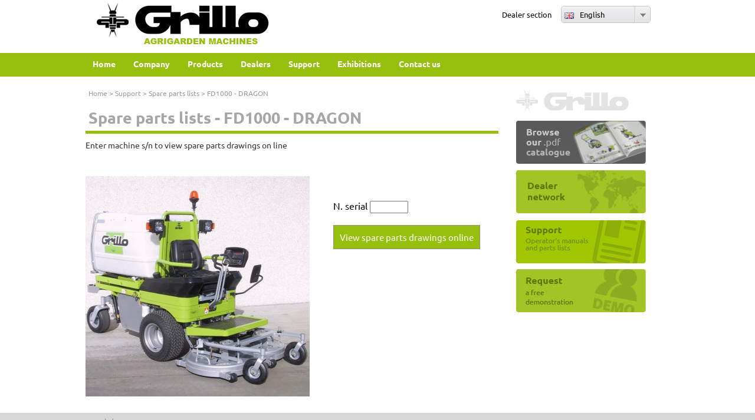

--- FILE ---
content_type: text/html; charset=UTF-8
request_url: https://www.grilloagrigarden.co.uk/spare_parts_lists/fd1000_-_dragon
body_size: 2876
content:
<!DOCTYPE html PUBLIC "-//W3C//DTD XHTML 1.0 Strict//EN" "DTD/xhtml1-strict.dtd">
<html xmlns="http://www.w3.org/1999/xhtml">
<head>
 <title>Spare parts lists  Grillo Spa - Agrigarden Machines
  </title>
 <meta name="description" content=" Choose the model to view all the spare parts lists online. " />
 <meta name="keywords" content="" />
 <meta http-equiv="Content-Type" content="text/html; charset=utf-8" />
 <meta http-equiv="Content-Language" content="en" />
 <meta name="copyright" content="Copyright 2012 - Pianetaitalia.com" />
 <meta name="author" content="PIANETAITALIA.COM SRL" />
 <meta name="robots" content="ALL" />
 <link type="text/css" rel="stylesheet" href="/css/style.css?t=1693903623" />
    <script type="text/javascript" src="/js/jquery.min.js"></script>
 <script type="text/javascript" src="/js/validate/jquery.validate.min.js"></script>
 <script type="text/javascript" src="/js/jquery.infieldlabel.min.js"></script>
 <script type="text/javascript" src="/js/msdropdown/jquery.dd.min.js"></script>
 <link rel="stylesheet" type="text/css" href="/js/msdropdown/dd.css" />
  <script type="text/javascript" src="/js/jquery-ui-1.9.2.min.js"></script>
      <link href="/js/jquery-ui-1.9.2.css" rel="stylesheet" type="text/css"/>
    <script type="text/javascript" src="/js/jquery-ui.timepicker.min.js"></script>
  <script type="text/javascript" src="/js/jquery-ui.datepicker-it.js"></script>
  <script type="text/javascript" src="/js/jquery-ui.timepicker-it.js"></script>
  <script type="text/javascript" src="/js/jquery.maskedinput.min.js"></script>
 <script type="text/javascript" src="/js/jquery.cookie.js"></script>
 <script type="text/javascript" src="/js/utils.js"></script>
 <meta name="verify-v1" content="yF6Rlh75UHURN38c0N5caqr/tNUcerAXbl79gvdCyvE=" >
<script type="text/javascript">

  function openWin(nomefile, nomefinestra, parametri, larghezza, altezza, barre, ridimensione, centrato)
    {
    option = "toolbar=no,width=" + larghezza + ",height=" + altezza + ",resizable=" + ridimensione + ",scrollbars=" + barre;
    if(centrato =='yes')
      {
      leftpos = screen.width ? (screen.width - larghezza) / 2 : 0;
      toppos = screen.height ? (screen.height - altezza) / 2 : 0;
      option = option + ",left=" + leftpos + ",top=" + toppos;
      }
    window.open(nomefile + '?' + parametri, nomefinestra, option);
    }
</script>

 <script type="text/javascript" src="/js/fancybox/jquery.fancybox-1.3.4.pack.js"></script>
 <link type="text/css" rel="stylesheet" href="/js/fancybox/jquery.fancybox-1.3.4.css" media="screen" />
 <link rel="stylesheet" type="text/css" href="/css/font-awesome.css" />
</head>
<body>



<div id="main">
 <div id="top">
  <div class="top-box">
   <div class="logo"><a href="https://www.grilloagrigarden.co.uk/" title="Grillo Spa"><img src="/img/grillo_spa.jpg" alt="Grillo Spa" /></a></div>
   <div class="dealer_login">

            <a href="https://www.grillospa.it/area_dealer?Lang=en">Dealer section</a>
        </div>
   <div class="lingue-box">
   <div class="lingue">
   <form>
   <select size="1" name="lingue" id="s_lingue" onchange="location = this.options[this.selectedIndex].value;">
         <option data-image="/img/it.png" value="https://www.grillospa.it">Italiano</option>
         <option data-image="/img/en.png" value="https://www.grilloagrigarden.co.uk" selected="selected">English</option>
         <option data-image="/img/de.png" value="https://www.grillodeutschland.de">Deutsch</option>
         <option data-image="/img/fr.png" value="https://www.grillofrance.fr">Français</option>
         <option data-image="/img/es.png" value="https://es.grillospa.it">Español</option>
         <option data-image="/img/au.png" value="https://www.grilloaustralia.com.au">Australia</option>
       </select>
   </form>
   </div>
   </div>
  </div>
 </div>
 <script type="text/javascript">
  $(function() {
    $("#s_lingue").msDropDown();
    });
 </script>
    
  <div id="menu-bg">
 <div id="menu-box">
  <ul id="menu">
	 <li class="top"><a class="top_link" href="/"><span class="down">Home</span></a></li>
           <li class="top"><a href="/company" class="top_link"><span class="down">Company</span></a>
               <ul class="sub">
                     <li><a href="location">Location</a></li>
                   </ul>
         </li>
            <li class="top"><a href="/products" class="top_link"><span class="down">Products</span></a>
             </li>
            <li class="top"><a href="/dealers" class="top_link"><span class="down">Dealers</span></a>
             </li>
            <li class="top"><a href="/support" class="top_link"><span class="down">Support</span></a>
               <ul class="sub">
                     <li><a href="operators_manual">Operator's manuals</a></li>
                            <li><a href="spare_parts_lists">Spare parts lists</a></li>
                   </ul>
         </li>
            <li class="top"><a href="/exhibitions" class="top_link"><span class="down">Exhibitions</span></a>
                <ul class="sub">
        <li><a href="exhibitions_meetings">Exhibitions and Meetings</a></li>
       </ul>
         </li>
                 </li>
            <li class="top"><a href="/contact_us" class="top_link"><span class="down">Contact us</span></a>
             </li>
     </ul>
 </div>
</div>

<div id="corpo">

 <div class="col-sx">
  <div class="percorso">
   <a href="/">Home</a>
   > <a href="/support">Support</a>
       > <a href="/spare_parts_lists">Spare parts lists</a>
    > FD1000 - DRAGON      </div>
  <div id="pagina">

   <h1>
    Spare parts lists         - FD1000 - DRAGON        </h1>

   
    
     <div class="txt">Enter machine s/n to view spare parts drawings on line</div><br /><br />
                <div style="float:left;margin-right:40px;"><img src="/data/thumb_cache/_data_img_prodotti_379_jpg_rw_380.jpg" alt="FD1000 - DRAGON " title="FD1000 - DRAGON " /></div>
          <div style="float:left;margin-top:40px;">
       <form id="frm_tavole" method="post" action="/spare_parts_lists/fd1000_-_dragon">
        <input type="hidden" name="tavola" value="1" />
        <div class="matr" align="left">N. serial <input type="text" id="txt_matricola" name="matricola" size="6" maxlength="6" /></div>
        <div class="left"><input class="inputv" type="submit" value="View spare parts drawings online" /></div>
       </form>

       
     </div>
     <div class="clear-left"></div>
     <script type="text/javascript">
      $(function() {
        $("#frm_tavole").validate({
          rules: {
            matricola: {
              required: true,
              minlength: 6,
              maxlength: 6,
              digits: true
              }
            },
          messages: {
            matricola: ""
            }
          });

        $("#txt_matricola").keydown(function (e) {
          // Allow: backspace, delete, tab, escape, enter
          if($.inArray(e.keyCode, [46, 8, 9, 27, 13]) !== -1 ||
              // Allow: Ctrl+A
              (e.keyCode == 65 && e.ctrlKey === true) ||
              // Allow: Ctrl+C
              (e.keyCode == 67 && e.ctrlKey === true) ||
              // Allow: Ctrl+X
              (e.keyCode == 88 && e.ctrlKey === true) ||
              // Allow: home, end, left, right
              (e.keyCode >= 35 && e.keyCode <= 39))
            // let it happen, don't do anything
            return;
          // Ensure that it is a number and stop the keypress
          if((e.shiftKey || (e.keyCode < 48 || e.keyCode > 57)) && (e.keyCode < 96 || e.keyCode > 105))
            e.preventDefault();
          });
        });
     </script>

    
     </div>
 </div>

   <div class="col-dx">
    <div class="logo"><img src="/img/grillo-ts.png" alt="Grillo Spa" /></div>
  <div class="catalogo"><a target="_blank" href="/catalogue/"><img src="/lang/en/img/catalogo.jpg" alt=""></a></div>
   <div class="dealer"><a href="https://www.grilloagrigarden.co.uk/dealers"><img src="/lang/en/img/dealer.jpg" alt=""></a></div>
 <div class="supporto"><a href="https://www.grilloagrigarden.co.uk/support"><img src="/lang/en/img/supporto.jpg" alt=""></a></div>
 <div class="provagratuita"><a href="https://www.grilloagrigarden.co.uk/free_demonstration"><img src="/lang/en/img/prova.jpg" alt=""></a></div>
   </div>
  <div class="clear-l"></div>
</div>

<div class="push"></div>
</div>

<div id="coda">
 <div id="coda-box">
  <div class="logo"><a href="/" title="Grillo Spa"><img src="/img/grillospa_coda.jpg" alt="Grillo Spa" /></a></div>
  <div class="dati"><strong>Grillo spa<br />Via Cervese 1701 - 47521 Cesena - Italy</strong><br /><br />Tel. +39 0547 633111 - Fax +39 0547 632011 <br />
    <a href="mailto:grillo@grillospa.it">grillo@grillospa.it</a>
    <br /><br />VAT ID number IT00814230405</div>
 <!--
 <div class="newsl"><img src="/img/ico-email.gif" alt="Newsletter" align="absmiddle" style="margin-right:10px;" /> Iscriviti alla newsletter<br /><br />
  <div><form><input type="text" /><br /><br />
   <input type="submit" /></form></div>
  </div>
-->
  <div class="social" style="margin-left:130px;">follow us on:<br /><br />
   <div>
     <a target="_blank" href="https://www.youtube.com/user/GrilloSpA/" title="Grillo Spa YouTube Channel"><img src="/img/ico-yt.png" alt="Grillo Youtube Channel" align="absmiddle" style="margin-right:5px;" /></a>
          <a target="_blank" href="https://it-it.facebook.com/GrilloSpA" title="Grillo Spa Facebook"><img src="/img/ico-fb.png" alt="Grillo Spa Facebook" align="absmiddle" style="margin-right:5px;" /></a>
     <a target="_blank" href="https://www.instagram.com/grillo.spa/" title="Grillo Spa Instagram"><img src="/img/ico-ig.png" alt="Grillo Spa Instagram" align="absmiddle" style="margin-right:5px;" /></a>
    </div>
  </div>
  <div class="menu">
      <a href="/company" class="top_link"><span class="down">Company</span></a> |
        <a href="/products" class="top_link"><span class="down">Products</span></a> |
        <a href="/dealers" class="top_link"><span class="down">Dealers</span></a> |
        <a href="/support" class="top_link"><span class="down">Support</span></a> |
        <a href="/exhibitions" class="top_link"><span class="down">Exhibitions</span></a> |
        <a href="/" class="top_link"><span class="down"></span></a> |
        <a href="/contact_us" class="top_link"><span class="down">Contact us</span></a> |
      <a href="https://www.grilloagrigarden.co.uk/area_dealer">Dealer section</a></div>

 </div>
</div>
</body>
</html>


--- FILE ---
content_type: text/css
request_url: https://www.grilloagrigarden.co.uk/css/style.css?t=1693903623
body_size: 9563
content:
/*
verde: 97BF0D
grigio chiaro: A6A6A6
grigio scuro:  686868
*/

@font-face {
  font-display: swap;
  font-family: 'Ubuntu';
  font-style: normal;
  font-weight: 400;
  src: url('/fonts/ubuntu-v20-latin-regular.woff2') format('woff2'),
       url('/fonts/ubuntu-v20-latin-regular.woff') format('woff');
}

@font-face {
  font-display: swap;
  font-family: 'Ubuntu';
  font-style: normal;
  font-weight: 700;
  src: url('/fonts/ubuntu-v20-latin-700.woff2') format('woff2'),
       url('/fonts/ubuntu-v20-latin-700.woff') format('woff');
}


* {
	margin:0;
}
html, body {
	height: 100%;
  text-align:left;
}

.hidden{display: none;}

body { font: normal 13px 'Ubuntu', Arial, sans-serif; margin:0px auto 0px auto; text-align: center;}
#main { background-color: transparent;position: relative; width: 100%;  min-height: 100%; height: auto !important; height: 100%; margin: 0 auto -170px;text-align:left; }
.push {height:170px;}
#coda { clear: both; background-color:#D7D7D7;width: 100%;height:170px; margin: 0px auto 0 auto;position:relative; color: #777777;font: normal 13px 'Ubuntu', Arial, sans-serif; border-top:5px solid #fff; }

#corpo {position:relative; width:990px; margin:20px auto; clear:left;}
#corpo .col-sx{position:relative; width:700px; margin:0px 30px 0px 0px;float:left;}
#corpo .col-dx{position:relative; width:220px; margin:0px auto; float:left;}

#coda #coda-box {width:990px; margin: 0px auto 0 auto;position: relative;}
#coda #coda-box .logo {float:left;padding:8px 0px 0px 0px;}
#coda #coda-box .dati {float:left;width:300px;text-align: left;padding:25px 0px 0px 30px;}
#coda #coda-box .newsl {float:left;width:200px;padding-top:30px;}
#coda #coda-box .social {float:left;width:220px;padding-top:30px;text-align: left}
#coda #coda-box .tel {float:left;width:180px;padding-top:30px;}
#coda #coda-box .menu {position:absolute; top:128px; right:50px;font: normal 11px 'Ubuntu', Arial, sans-serif;}
#coda a { font-weight: normal; color: #777777 !important; text-decoration: none;}
#coda a:hover { font-weight: normal; color: #97BF0D !important; text-decoration: underline;}

form {margin:0px; padding:0px}
.invia { font-size: 12px; color: #fff; border: 2px solid #8D8D8D;font-weight: bold;background-color:#7e8c36;padding:3px;cursor: pointer;}
.input { font-size: 12px; color: #000; border: 1px solid #8D8D8D;font-weight: normal;background-color:#f4f4f4;padding:3px;}
.select { font-size: 12px; color: #000; border: 1px solid #8D8D8D;font-weight: normal;background-color:#f4f4f4;padding:3px;}
.iframe { width: 600px; height: 410px; overflow: auto; border: 0;padding: 0px; margin:0; }
a { font-weight: normal; color: #000; text-decoration: none;}
a:hover { font-weight: normal; color: #333; text-decoration: underline;}
img{border:0;}
.float-l {float:left;}
.clear { clear: both; height:2px;overflow:hidden;margin:-1px; }
.clear-l { clear: left;height:1px; margin:-1px; padding:0px;}
.errore { font-family: Verdana,  sans-serif; font-size: 11px; color: #DD0000; font-weight: bold; padding-bottom:3px; }
.ok { font-family: Verdana,  sans-serif; font-size: 12px; color: #97BF0D;	font-weight: bold; }
.linea { border-bottom: 1px dotted #cdcdcd;margin:10px; }
.back { padding:20px; }
.back  a { font-weight: normal; color: #000 !important; text-decoration: underline;}
.back  a:hover { font-weight: normal; color: #888 !important; text-decoration: underline;}
input[type='checkbox'] { cursor: pointer;}

/* COMMON CLASSES */
.break { clear:both; }

/* HEADER */
#header { height:400px; }
.headerimg { background-position: center top; background-repeat: no-repeat; width:100%; height:500px; position:absolute; }

/* NAVIGATION */
#nav-outer { height:110px; padding-top:11px; position:relative; top:24px; background-image:url("../images/headerbg.png"); }
#navigation { height:100px; width:960px; margin:0 auto; background-image:url("../images/logo.png"); background-position:top left; background-repeat:no-repeat; }

/* HEADER TEXT */
#headertxt { width:960px; margin:0 auto; clear:both; position:relative; top:0px; }
#firstline { position: absolute; top:20px; right:20px; background-image:url("../images/textbg.png"); color:#333; font-size:36px; font-weight: normal; padding:20px; display:block;height:220px;width:480px; border-top: 8px solid #97BF0D;}
#secondline { position: absolute; top:100px; left:428px; color:#333; text-decoration:none; font-size:13px; padding:0 13px 10px; width:260px; }
#foto { position: absolute; top:45px; right:30px;  }
.pictured { background-color:#9FC422; color:#FFF !important; font-size:12px; padding:6px 16px; display:block; clear:both; margin-top:10px;position: absolute; top:230px; right:250px; }
.pictured a { font-size:12px; letter-spacing:0; text-transform:none; color:#FFF !important; text-decoration:none; }
.pictured a:hover { text-decoration:underline; }

/* CONTROLS */

.btn { height:32px; width:32px; float:left; cursor:pointer; }
#back { background-image:url("../images/btn_back.png"); }
#next { background-image:url("../images/btn_next.png"); }
#control { background-image:url("../images/btn_pause.png"); }

#controlNav {
	position:absolute;
	position: absolute; top:5px; right:130px;

}
#controlNav a {
	display:block;
	width:22px;
	height:22px;
	background:url(../images/bullets.png) no-repeat;
	text-indent:-9999px;
	border:0;
	margin-right:3px;
	float:left;
}
#controlNav a.active {
	background-position:0 -22px;
}


/* HEADER HAVIGATION */
#headernav-outer { position:relative; top:330px; margin:0 auto; width:960px; }
#headernav { padding-left:840px; }

/* CONTENT */
#content { color:#575757; background-color:#eee; }
#content p { padding:10px 20px; font-size:16px; width:960px; margin:0 auto; }
#content p a { text-decoration:none; color:#CD2B3A; }
#content p a:hover { text-decoration:underline; color:#7F000C; }

#testa_prodotto {position:relative; width:100%; height:85px; margin:0px auto 0px auto;text-align: center}

#testa {position:relative; width:100%; height:300px; margin:0px auto 0px auto;text-align: center}

#testa_1 {position:relative; width:100%; height:300px; margin:0px auto 0px auto;background: url(/img/top_azienda.jpg) no-repeat top center;text-align: center}
#testa_2 {position:relative; width:100%; height:300px; margin:0px auto 0px auto;background: url(/img/top_prodotti.jpg) no-repeat top center;text-align: center}
#testa_3 {position:relative; width:100%; height:300px; margin:0px auto 0px auto;background: url(/img/top_applicazioni.jpg) no-repeat top center;text-align: center}
#testa_4 {position:relative; width:100%; height:300px; margin:0px auto 0px auto;background: url(/img/top_natura.jpg) no-repeat top center;text-align: center}
#testa_5 {position:relative; width:100%; height:300px; margin:0px auto 0px auto;background: #5A5A5A url(/img/top_dealer.jpg) no-repeat top center;text-align: center}
#testa_6 {position:relative; width:100%; height:300px; margin:0px auto 0px auto;background: url(/img/top_contatti.jpg) no-repeat top center;text-align: center}
#testa_16 {position:relative; width:100%; height:300px; margin:0px auto 0px auto;background: url(/img/top_contatti.jpg) no-repeat top center;text-align: center}

#top {position:relative; width:100%; height:85px; margin:0px auto 0px auto;background-color:#ffffff;/* for IE */
filter:alpha(opacity=100); /* CSS3 standard */ opacity:1; text-align: center}
#top .top-box {width:990px; margin: 0px auto 0 auto;position: relative;}
#top .top-box .logo {margin-left:10px;text-align: left;}
#top .top-box .infoline {position:absolute; top:18px; left:550px;}
#top .top-box .dealer_login {position:absolute; top:16px; right:200px;color:#989898}
#top .top-box .dealer_login a.login { text-decoration:none; color:#006600; font-weight:bold}
#top .top-box .dealer_login a.login:hover { text-decoration:underline; color:#006600; font-weight:bold}
#top .top-box .dealer_login a:hover { text-decoration:underline; color:#000; }

#top .dealer_login .loggato {font-size:13px;color:#000}
#top .dealer_login .loggato a{color:#006600}
#top .dealer_login .loggato .b2b {font-weight: bold;color: #006600 !important;text-decoration: none;}
/*#top .dealer_login .loggato a{color:#006600}*/
/*#top .dealer_login .loggato a:hover{color:#97BF0D !important}*/

#top .top-box .lingue-box {position:absolute; top:10px; right:32px;}
#top .top-box .lingue-box select {background-color: #cdcdcd;font-size:12px;width:150px}

#menu-bg {position:relative; width:100%; height:40px; margin:5px auto 0px auto;background-color: #97BF0D;z-index: 300}
#menu-box {width:990px; margin: 0px auto 0 auto;z-index: 300}
#menu {padding:0; margin:0px 0 0; list-style:none; height:40px; background:transparent; position:relative; z-index:500; font-family:'Ubuntu', Arial, sans-serif;}
#menu li.top {display:block; float:left; padding-top:5px;}
#menu li a.top_link {display:block; float:left; height:36px; line-height:27px; color:#fff !important; text-decoration:none; font-size:14px; font-weight:bold; padding:0 0 0 6px; cursor:pointer;/*background: url(blank.gif);*/}
#menu li a.top_link span {float:left; display:block; padding:0 18px 0 6px; height:36px;/*background:url(blank.gif) right top;*/}
#menu li a.top_link span.down {float:left; display:block; padding:0 18px 0 6px; height:36px; /*background:url(blanka.gif) no-repeat right top;*/}
#menu li a.top_link:hover {color:#fff; /*background: url(blank_over.gif) no-repeat;*/border-bottom:4px solid #97BF0D;}
#menu li a.top_link:hover span {/*background:url(blank_over.gif) no-repeat right top;*/ line-height:29px;}
#menu li a.top_link:hover span.down {/*background:url(blank_overa.gif) no-repeat right top;*/ line-height:29px;}

#menu li:hover > a.top_link {color:#fff; /*background: url(blank_over.gif) no-repeat;*/border-bottom:4px solid #97BF0D;}
#menu li:hover > a.top_link span {/*background:url(blank_over.gif) no-repeat right top;*/ line-height:29px;}
#menu li:hover > a.top_link span.down {/*background:url(blank_overa.gif) no-repeat right top;*/ line-height:29px;}

/* Default list styling */

#menu li:hover {position:relative; z-index:200; background:#ACCC3D;}

/* keep the 'next' level invisible by placing it off screen. */
#menu ul,
#menu li:hover ul ul,
#menu li:hover ul li:hover ul ul,
#menu li:hover ul li:hover ul li:hover ul ul,
#menu li:hover ul li:hover ul li:hover ul li:hover ul ul
{position:absolute; left:-9999px; top:-9999px; width:0; height:0; margin:0; padding:0; list-style:none;}

#menu li:hover ul
{left:0; top:44px; bottom:auto; background: transparent; padding:0px; border:0px solid #333; white-space:nowrap; width:auto; height:auto; z-index:300;}
* html #menu li:hover ul {width:0;}
#menu li:hover ul li
{display:block; position:relative; float:left; font-weight:normal; background:#5B5B5B; clear:left;width:200px;margin-bottom:1px;padding:5px;}
#menu li:hover ul li a
{display:block; font-size:14px; height:20px; line-height:20px; padding:0 0px; color:#fff !important; text-decoration:none;}
#menu li ul li a.fly
{color:#fff; font-weight:bold;}
#menu li:hover ul li:hover {background:#333;}
#menu li:hover ul li a:hover {text-decoration:none;}
#menu li:hover ul li a.fly:hover
{background:#4f8383; color:#fff; text-decoration:none;}
#menu li:hover ul li:hover.fly {background:#4f8383;}

#menu li:hover ul li:hover.fly > a.fly {background:#4f8383; color:#fff; text-decoration:none;}

#menu li:hover ul li:hover ul,
#menu li:hover ul li:hover ul li:hover ul,
#menu li:hover ul li:hover ul li:hover ul li:hover ul,
#menu li:hover ul li:hover ul li:hover ul li:hover ul li:hover ul
{left:-5px; margin-left:100%; bottom:-4px; top:auto; background: #fff; padding:3px; border:1px solid #4f8383; white-space:nowrap; width:auto; z-index:500; height:auto;}

.col-dx .logo {height: 55px;}
.col-dx .catalogo {width:220px;height:74px; padding:0px 0px 5px;position:relative;}
.col-dx .supporto {width:220px;height:74px; padding:5px 0px;position:relative;}
.col-dx .natura {width:220px;height:74px; padding:5px 0px;position:relative;}
.col-dx .dealer {width:220px;height:74px; padding:5px 0px;position:relative;}
.col-dx .provagratuita {width:220px;height:74px; padding:5px 0px;position:relative;}
.col-dx .fbdx {float:left;margin-right:10px}
.col-dx .googledx {float:left;margin-right:10px}


#corpo .categorie-top { font: bold 18px 'Ubuntu', Arial, sans-serif; color:#A6A6A6; text-align:left;padding:41px 0px 5px 0px;border-bottom:5px solid #97BF0D;}
#corpo #categorie-box{ font: bold 13px 'Ubuntu', Arial, sans-serif; color:white; background-color:#DEDEDE;text-align:left;margin:0px 0px 20px 0px}

ul#categorie, ul#categorie ul {
  list-style-type:none;
  padding: 0;
  margin: 0px 0 0;
}

ul#categorie a {
  display: block;
  text-decoration: none;
}

ul#categorie li {
  margin-top: 0px;
  border-bottom:1px solid #F2F2F2;
}

ul#categorie li a {
  background: #DEDEDE url("/img/ico-freccia-off.gif") no-repeat center right;
  color: #8CAC20 !important;
  padding: 0.5em;

}

ul#categorie li a:hover {
  background: #F2F2F2 url("/img/ico-freccia-over.gif") no-repeat center right;
	color: #3E9C2A;
}

ul#categorie li.sel a {
  background: #F2F2F2 url("/img/ico-freccia-over.gif") no-repeat center right;
	color: #3E9C2A;
}

ul#scategorie li {
  margin-top: 0px;
  font: bold 12px 'Ubuntu', Arial, sans-serif;
  background: #DEDEDE;
  border-bottom:0px solid #F2F2F2;
}

ul#scategorie li a {
  color: #686868 !important;
  padding: 5px 0px 5px 30px;
  background: #DEDEDE;

}

ul#scategorie li a:hover {
	color: #3E9C2A;
  background: #f4f4f4;
	padding: 5px 0px 5px 30px;
}

ul#scategorie li.sel a {
	color: #3E9C2A;
  background: #F2F2F2;

}

#corpo .percorso { font: normal 12px 'Ubuntu', Arial, sans-serif; color:#9A9A9A; text-align:left;padding:0px 5px;margin:0px;}
#corpo .percorso a { color: #9A9A9A !important; text-decoration: none;}
#corpo .percorso a:hover {  color: #97BF0D!important; text-decoration: none;}

#corpo h2{ margin-top:11px;line-height: 30px; font: normal 22px 'Ubuntu', Arial, sans-serif; color:#a6a6a6; text-align:left;padding:10px 10px 5px 5px;position:relative;border-bottom:5px solid #97BF0D;}

#home { margin: 0px auto 0 auto;padding:0px;}
#home .novita-box {position: relative; font: bold 12px 'Ubuntu', Arial, sans-serif; color:#999; text-align:left;padding:5px 0px 10px 1px;float:left;margin-right:12px;width: 220px;height:314px;}
#home .novita-box .immagine{ position: absolute; bottom:120px; padding:0px 0px 0px 0px; width:220px;}
#home .novita-box h3 { position: absolute; bottom:30px; font: bold 15px 'Ubuntu', Arial, sans-serif !important; color:#97BF0D; text-align:left;padding:0px 0px 26px 0px; text-align: left;}
#home .novita-box h3 a {text-decoration: none; color: #97BF0D !important;}
#home .novita-box h3 a:hover { text-decoration: none; color: #97BF0D !important;}
#home .novita-box h4 { position: absolute; bottom:80px; font: bold 12px 'Ubuntu', Arial, sans-serif; color:#989898; text-align:left;padding:0px 0px 10px 0px; text-align: left;}
#home .novita-box h4 a {text-decoration: underline;color: #989898 !important;}
#home .novita-box h4 a:hover { text-decoration: underline; color: #989898 !important;}
#home .novita-box .scheda { position: absolute; bottom:10px; right:0px;text-align: right;}
#home .novita-box .scheda a { background-color: #97BF0D !important; text-decoration: none;padding:4px 35px;color: #fff !important;}
#home .novita-box .scheda a:hover { background-color: #989898 !important; text-decoration: none;padding:4px 35px;color: #fff !important;}

#home .news-box { font: bold 12px 'Ubuntu', Arial, sans-serif; color:#999; text-align:left;padding:5px 0px 10px 1px; margin-right:12px;height:250px;}
#home .news-box .data { font: normal 12px 'Ubuntu', Arial, sans-serif; color:#97BF0D; text-align:left;padding:10px 0px 10px 0px; text-align: left;}
#home .news-box h3 { font: bold 15px 'Ubuntu', Arial, sans-serif !important; color:#333; text-align:left;padding:0px 0px 10px 0px; text-align: left;}
#home .news-box h3 a {text-decoration: none; color: #333 !important;}
#home .news-box h3 a:hover { text-decoration: none; color: #97BF0D !important;}
#home .news-box .txt {font: normal 12px 'Ubuntu', Arial, sans-serif;  text-align:left; padding: 10px 10px 10px 0px; margin:0; color:#989898;height: 60px}
#home .news-box .continua { text-align: right;padding-top:10px;}
#home .news-box .continua a { text-decoration: none;padding:4px 35px;color: #97BF0D !important;}
#home .news-box .continua a:hover { color: #989898 !important; text-decoration: underline;padding:4px 35px;}

#fiere-dx h3 { font: bold 15px 'Ubuntu', Arial, sans-serif !important; color:#333; text-align:left;padding:20px 0px 0px 0px; text-align: left;}
#fiere-dx h3 a {text-decoration: none; color: #333 !important;}
#fiere-dx h3 a:hover { text-decoration: none; color: #97BF0D !important;}
#fiere-dx .data { font: normal 14px 'Ubuntu', Arial, sans-serif !important; color:#989898; text-align:left;padding:0px 0px 10px 0px; text-align: left;}

#corpo .prodotti { margin: 0px auto 0 auto;padding:0px;}
#corpo .prodotti .categoria { font: bold 13px 'Ubuntu', Arial, sans-serif; border-bottom:5px solid #97BF0D;text-align:left;padding:0px;position:relative;margin-top:22px;line-height: 30px;}
#corpo .prodotti .categoria h1{ font: bold 18px 'Ubuntu', Arial, sans-serif; color:#A6A6A6; text-align:left;padding:5px 10px 5px 5px;position:relative;margin:0px;}
#corpo .prodotti .txt {font: normal 13px 'Ubuntu', Arial, sans-serif;  text-align:left; padding: 10px 0px 10px 0px; margin:0; color:#333; }

#corpo .prodotti .categoria h3{ font: bold 17px 'Ubuntu', Arial, sans-serif; color:white; background-color:#97BF0D; text-align:left; padding:5px 10px 5px 5px; position:relative; float:left;}
#corpo .prodotti .categoria a { padding:3px;color: #A6A6A6 !important; text-decoration: none;}
#corpo .prodotti .categoria a:hover {  padding:3px;color: #000!important; text-decoration: none;}

#corpo .prodotti .categoria h4{ font: bold 17px 'Ubuntu', Arial, sans-serif; color:white; background-color:#97BF0D; text-align:left; padding:5px 5px 0px 10px; position:relative; }

#corpo .prodotti .box-gr { background-color: #f4f4f4;padding:10px; }
#corpo .prodotti .box-gr h4{ font: bold 13px 'Ubuntu', Arial, sans-serif; color:#000000; background-color:#cdcdcd; text-align:left; padding:5px 5px 5px 10px; position:relative; }

.inputv {font: normal 15px 'Ubuntu', Arial, sans-serif; color: #ffffff; border: 1px solid #8D8D8D;font-weight: normal;background-color:#97BF0D;padding:10px;cursor: pointer;}

#corpo .prodotto .col-sx-tav .box-doc { font-weight: normal; color: #000 !important; text-decoration: none;border-bottom:1px solid #cdcdcd;padding:5px 0px 5px 0px;}
#corpo .prodotto .col-sx-tav .box-doc a {background-color:#e8e8e8;color: #000 !important; display: block;text-decoration: none;padding:5px 0px 5px 5px;cursor: pointer;}
#corpo .prodotto .col-sx-tav .box-doc a:hover {text-decoration: none; background-color:#cdcdcd;padding:5px 0px 5px 5px;}

#corpo .prodotto .col-sx-tav .sel a { background-color:#FBFBFB ;}

#corpo .prodotto .col-sx-tav .prod { font-weight: normal; color: #fff !important; text-decoration: none; padding:10px 5px 5px 5px;background-color: #97BF0D;font-size:22px;text-align: center}
#corpo .prodotto .col-sx-tav .prod span { font-size:18px;text-align: center}

#corpo .prodotto .col-sx-tav .link-ric { font-weight: bold; color: #fff !important; text-decoration: none; padding:10px 0px 10px 0px;background-color: #97BF0D;font-size:20px;text-align: center;float:left;}
#corpo .prodotto .col-sx-tav .link-ric a {color: #fff !important; display: block;text-decoration: none}
#corpo .prodotto .col-sx-tav .link-ric a:hover {text-decoration: none; color: #000 !important;}

#corpo .prodotto .col-sx-tav .box-doc .tit { padding:2px 15px 3px 0px; font-weight: bold; color: #000 !important;  }


#corpo .prodotti .box-prodotto-cat { float:left;padding:10px;text-align: left; width:120px;height:140px;position: relative;}
#corpo .prodotti .box-prodotto-cat a { color: #A6A6A6 !important; text-decoration: none;}
#corpo .prodotti .box-prodotto-cat a:hover {  color: #000!important; text-decoration: none;}
#corpo .prodotti .box-prodotto-cat .new{ position: absolute; top:0px;background-color: #FFFF00;font-size:10px;right:20px;}

#corpo .prodotti .box-prodotto-cat .nome{ text-align: center}

#corpo .prodotti .box-prodotto-cat .cont { position: absolute; bottom:10px; }

#corpo .prodotti .box-prodotto { position: relative;float:left;padding:10px;text-align: left;height:230px;width:200px;}
#corpo .prodotti .box-prodotto .cont { position: absolute; bottom:10px; }

#corpo .prodotti .box-prodotto h3{ font: bold 16px 'Ubuntu', Arial, sans-serif; color:#97BF0D; text-align:center;padding:5px 5px;margin:0px;}
#corpo .prodotti .box-prodotto a { padding:3px;color: #97BF0D !important; text-decoration: none;}
#corpo .prodotti .box-prodotto a:hover { padding:3px;color: #686868 !important; text-decoration: none ;}

#corpo .google { position:absolute; top:0px; right:0px;}
#corpo .fb { position:absolute; top:0px; right:5px;}
#corpo .tw { position:absolute; top:0px; right:75px;}


#scheda { margin: 0px auto 0 auto;padding:0px;}
#scheda .google { position:absolute; top:40px; right:-5px;}
#scheda .fb { position:absolute; top:40px; right:5px;}
#scheda .tw { position:absolute; top:40px; right:65px;}
#scheda a { font-weight: normal; color: #333 !important; text-decoration: none;}
#scheda a:hover { font-weight: normal; color: #000!important; text-decoration: none;}
#scheda h1{ margin-top:11px;line-height: 30px; font: bold 27px 'Ubuntu', Arial, sans-serif; color:#333; text-align:left;padding:5px 10px 5px 5px;position:relative;border-bottom:5px solid #97BF0D;margin-bottom:10px;}
#scheda h2{ font: normal 15px 'Ubuntu', Arial, sans-serif; color:#669900; text-align:left;padding:0px 10px 10px 5px;border:0px;}
#scheda .txt {font: normal 14px 'Ubuntu', Arial, sans-serif;  text-align:left; padding: 10px 0px 10px 0px; margin:0; color:#333; margin-bottom:20px;}

#scheda .img {padding:0px 0px 0px 0px;margin:0px 20px 20px 0px;border: 0px solid #C1C1C1;}
#scheda .bg_link { background: transparent url("/img/scheda_bg_link.gif") no-repeat center left;width:220px;height: 27px; float:left; margin-right:50px;line-height: 27px;text-align: left}
#scheda .bg_link img {padding:5px 5px 5px 25px;float:left;}
#scheda .bg_link a {display: block}
#scheda .bg_link a:hover { color: #8CAC20 !important; text-decoration: none;}

#scheda .immagini {padding:20px 0px 5px; margin:0px;}

#scheda .menu-prodotto { color: #333 !important; text-decoration: none;margin-left: -25px;}
#scheda .menu-prodotto ul { margin: 0px;list-style-type: none;}
#scheda .menu-prodotto li { display: inline; float: Left; font: normal 13px 'Ubuntu', Arial, sans-serif; padding: 5px 5px; background-color: #E8E8E8; margin:5px;}
#scheda .menu-prodotto li a {color: #333; text-decoration: underline;}
#scheda .menu-prodotto li a:hover { color: #8CAC20 !important; text-decoration: underline;}

#scheda .menu-prodotto li.mpforza { color: #333; background: #E8E8E8 url("/img/m_pforza.png") no-repeat 2px 5px ;text-indent: 15px;height: 20px;}
#scheda .menu-prodotto li.mscheda { color: #333; background: #E8E8E8 url("/img/m_scheda.png") no-repeat 2px 5px ;text-indent: 15px;height: 20px;}
#scheda .menu-prodotto li.minazione { color: #333; background: #E8E8E8 url("/img/m_inazione.png") no-repeat 2px 5px ;text-indent: 15px;height: 20px;}
#scheda .menu-prodotto li.maccessori { color: #333; background: #E8E8E8 url("/img/m_accessori.png") no-repeat 2px 5px ;text-indent: 15px;height: 20px;}
#scheda .menu-prodotto li.mdownload { color: #333; background: #E8E8E8 url("/img/m_download.png") no-repeat 2px 5px ;text-indent: 15px;height: 20px;}
#scheda .menu-prodotto li.mdealer { color: #333; background: #E8E8E8 url("/img/m_dealer.png") no-repeat 2px 5px ;text-indent: 15px;height: 20px;}

#scheda #tabs {padding:10px 0px; clear: left;}
#scheda #tabs .tab {width: 700px; height:44px; position: relative;}
#scheda #tabs .tab .testo {position: absolute; top:10px; left:40px;font: bold 16px 'Ubuntu', Arial, sans-serif; color:#666;}
#scheda #tabs .tab .testo a { font: bold 16px 'Ubuntu', Arial, sans-serif;color: #666 !important; text-decoration: none;}
#scheda #tabs .tab .testo a:hover { font: bold 16px 'Ubuntu', Arial, sans-serif;color: #97BF0D !important; text-decoration: none;}
#scheda #tabs .tab .top {position: absolute; top:15px; right:40px;font: bold 12px 'Ubuntu', Arial, sans-serif; color:#666;}

#scheda #tabs .tab .apri {position: absolute; top:18px; left:360px;font: normal 11px 'Ubuntu', Arial, sans-serif; color:#8CAC20;}
#scheda #tabs .tab .fr {position: absolute; top:26px; left:342px;}
#scheda #tabs .tab a {z-index: 99; font-weight: normal; color: #97BF0D !important; text-decoration: none;}
#scheda #tabs .tab a:hover { z-index: 99;font-weight: normal; color: #97BF0D !important; text-decoration: none;}

#scheda #tabs .contenuto {padding:20px 0px 30px; margin:0px;}

#scheda #tabs .contenuto .accessori-box {padding:0px 0px 20px;}
#scheda #tabs .contenuto .accessori-box .col-img{float:left;width:300px;text-align: center;padding:10px 0px;}
#scheda #tabs .contenuto .accessori-box .col-txt{float:left;width:400px;}

#scheda #tabs .contenuto .accessori-box h4{ font: normal 14px 'Ubuntu', Arial, sans-serif; color:#000; text-align:center;padding:10px;border:0px;background-color: #f5f5f5;}
#scheda #tabs .contenuto .accessori-box h5{ font: normal 13px 'Ubuntu', Arial, sans-serif; color:#000; text-align:center;padding:10px;background-color: #E2E4E3;margin:1px;}
#scheda #tabs .contenuto .accessori-box .txt{ font: normal 13px 'Ubuntu', Arial, sans-serif; color:#333; text-align:left;padding:10px;width:380px;}
#scheda #tabs .contenuto .accessori-box .codice{ float:left; width:178px;}


#scheda .tab-caratt {margin:15px 0px 20px;}
#scheda .tab-caratt .top { background-color:#fff;font-weight: bold;color:#333;height:20px;}
#scheda .tab-caratt td { padding:5px;}
#scheda .tab-caratt td.bordo0 {background-color:#E2E4E3;}
#scheda .tab-caratt td.bordo1 { background-color:#f5f5f5;}

div.img_azione {
	width:120px;
	height:200px;
  position: relative;
	border:0px solid #f4f4f4;
	float:left;
	padding:20px 10px 0px 5px;
	font-size: 11px;
}


/* player container */
div.player {
	height:310px;
	width:425px;
	border:2px solid #fff;
	outline:1px solid #333;
	-moz-outline-radius:4px;
	cursor:pointer;
	float:left;
	text-align:center;
	margin-right:15px;
}

/* play button */
div.player img {
	margin-top:95px;
}

/* info area */
div.player div.descr {
	height:58px;
	background:#222 url(/flowplayer/h80.png) repeat-x;
	opacity:0.7;
	color:#fff;
	text-align:left;
	padding:5px 15px;
	font-family:"bitstream vera sans","trebuchet ms";
	font-size:12px;
	border-top:1px solid #ccc;
	margin-top:60px;
}

/* duration data inside info area */
div.player div.descr span {
	color:#99FF99;
	display:block;
	font-weight:bold;
}

div.thumb_play {
	height:90px;
	width:120px;
  position: relative;
	border:0px solid #f4f4f4;
	float:left;
	padding:0px 10px 10px 5px;
}



#scheda .download {padding:10px 0px 0px 0px;margin:0px;font: normal 13px 'Ubuntu', Arial, sans-serif; line-height:40px;height:40px;vertical-align: middle}
#scheda .download img{float:left;margin-right:10px;}
#scheda .download a { font-weight: bold; color: #97BF0D !important; text-decoration: none;}
#scheda .download a:hover { font-weight: bold; color: #616161!important; text-decoration: underline;}

#corpo .box-prodotti-dx-top { font: bold 12px 'Ubuntu', Arial, sans-serif; color:#999; text-align:left;padding:5px 0px 10px 1px;margin:0px;border-bottom:3px solid #97BF0D;}
#corpo .box-prodotti-dx { float:left;padding:5px 5px 15px 5px; text-align: left;width:100px;height:120px; }
#corpo .box-prodotti-dx a { font: normal 14px 'Ubuntu', Arial, sans-serif; color:#aaa !important; text-decoration: none;}
#corpo .box-prodotti-dx a:hover { color: #333 !important; text-decoration: none;}
#corpo .box-prodotti-dx .txt{ width:95px; margin-bottom:10px;text-align: center}

#pagina { margin: 0px auto 0 auto;padding:0px;}
#pagina h1{ margin-top:11px;line-height: 30px; font: bold 27px 'Ubuntu', Arial, sans-serif; color:#a6a6a6; text-align:left;padding:5px 10px 5px 5px;position:relative;border-bottom:5px solid #97BF0D;}
#pagina .txt {font: normal 14px 'Ubuntu', Arial, sans-serif;  text-align:left; padding: 10px 10px 10px 0px; margin:0; color:#333;}
#pagina .txtmappa {font: normal 11px 'Ubuntu', Arial, sans-serif;  text-align:left; padding: 0px; margin:0; color:#686868; }

#pagina .box {float:left;margin:20px; background-color:#97BF0D;height: 160px; width:280px; }
#pagina .box a {padding: 0px 20px; font: normal 27px 'Ubuntu',Arial,sans-serif; color: #fff !important; text-decoration: none;display: block;height: 160px; width:280px;display: table-cell; text-align: center; vertical-align: middle;}

#pagina .matr { margin-bottom:20px; font: normal 16px 'Ubuntu',Arial,sans-serif; color: #000 !important;}

#news { margin: 0px auto 0 auto;padding:0px;}
#news h1{ margin-top:25px; font: bold 27px 'Ubuntu', Arial, sans-serif; color:#a6a6a6; text-align:left;padding:5px 10px 5px 5px;position:relative;border-bottom:5px solid #97BF0D;}
#news .txt {font: normal 14px 'Ubuntu', Arial, sans-serif;  text-align:left; padding: 10px 10px 10px 0px; margin:0; color:#686868;}
#news .txtmappa {font: normal 11px 'Ubuntu', Arial, sans-serif;  text-align:left; padding: 0px; margin:0; color:#686868; }

#blog { margin: 0px auto 0 auto;padding:0px;}
#blog h1{ margin-top:25px; font: bold 27px 'Ubuntu', Arial, sans-serif; color:#a6a6a6; text-align:left;padding:5px 10px 5px 5px;position:relative;border-bottom:5px solid #97BF0D;}
#blog .txt {font: normal 14px 'Ubuntu', Arial, sans-serif;  text-align:left; padding: 10px 10px 10px 0px; margin:0; color:#686868;}
#blog .date {font: normal 14px 'Ubuntu', Arial, sans-serif;  text-align:left; padding: 10px 0px 0px 0px; margin:0; color:#333;}

#blog .elenco .box{ margin:0px; padding:5px 0px 5px 0px;}
#blog .elenco .box img{float:left;margin-right:10px;border:10px solid #E2E8F0;padding:5px;}

#blog .elenco .box h2{ margin-top:25px; font: bold 20px 'Ubuntu', Arial, sans-serif; color:#97BF0D; text-align:left;padding:5px 10px 10px 0px;position:relative;border-bottom:0px solid #97BF0D;}
#blog .elenco .box h2 a { color:#97BF0D !important; text-decoration: none;}
#blog .elenco .box h2 a:hover { color: #333 !important; text-decoration: none;}
#blog .elenco .box .data {font: normal 14px 'Ubuntu', Arial, sans-serif;  text-align:left; padding: 0px 0px 5px 0px; margin:0; color:#333;}

#blog .elenco .leggi { text-align: right;margin-top:-20px;}
#blog .elenco .leggi a { background-color: #97BF0D !important; text-decoration: none;padding:4px 35px;color: #fff !important;}
#blog .elenco .leggi a:hover { background-color: #989898 !important; text-decoration: none;padding:4px 35px;color: #fff !important;}

#blog .elenco-mondo{ margin:0px; padding:5px 0px 5px 0px;}
#blog .elenco-mondo .box-mondo { float:left !important;margin-right:10px;width: 220px;height:260px;}

#blog .table2
{
	background-color:#fff;
  font-size: 14px;
  width: 100%;
  margin: 15px auto 0px;
}

#blog .table2.last{margin-top:30px}
#blog div.impagina a {padding: 2px 5px 2px 5px;margin-right: 2px;border: 1px solid #E8E8E8;text-decoration: none;color: #000;background: #E8E8E8;}
#blog div.impagina a:hover, #blog div.impagina a:active {border:1px solid #ADE449;color: #FFF;background: #ADE449;}
#blog div.impagina span.current {padding: 2px 5px 2px 5px;margin-right: 2px;border: 1px solid #AAD83E;font-weight: bold;background: #ADE449;color: #FFF;}
#blog div.impagina span.disabled {padding: 2px 5px 2px 5px;margin-right: 2px;border: 1px solid #f3f3f3;color: #ccc;}


#form { width:680px; padding:20px 0px; margin:0 auto;font:bold 13px 'Ubuntu', Arial, sans-serif; color:#515151;}
#form p { margin:.2em;clear:left;height:28px;}
#form fieldset { padding: 1em; border:0px; }
#form .error {border-color: #ff0000;text-align:left !important; color: #ff0000 !important; }
#form a { color: #7A971F; text-decoration:none; font:bold 13px "Trebuchet MS", sans-serif;}
#form a:hover { color: #7A971F; text-decoration:none; font:bold 13px "Trebuchet MS", sans-serif;}
#form #blocco { background-color:#F3F8E6; padding:0px 0px 20px 0px; margin:0px;}
#form legend { font-size: 15px; font-weight:bold; margin:0px; padding:10px 20px 10px 0px; color:#829530;background-color: white}
#form #blocco label {display:block; float:left; width:150px; text-align:right; font-weight:bold; color:#515151; padding: .4em;}
#form #blocco .radio, #form #blocco .checkbox {border:0px; background-color:transparent;}
#form #blocco input, #form #blocco textarea, #form #blocco select{ margin:0px; font-size: 13px; border: 1px solid #cccccc; background-color:#fff; padding:.3em; text-align:left;float:left;}
#form #accprivacy {padding:0px 0px 20px 0px; margin:0px;}
#form .check {float:left; text-align:center; font-weight:bold; color:#515151; padding:2px 0px;margin-right:10px; }
#form .checktxt {padding:2px 0px; float:left; width:400px; text-align:left; font-weight:normal; color:#515151; }
#form #bottoni input{ font:bold 16px 'Ubuntu', Arial, sans-serif; border:#cccccc 1px solid; background-color:#7E8C36; color:#fff; padding:5px 10px;cursor: pointer; }

.frm { width:680px; padding:20px 0px; margin:0 auto;font:bold 13px 'Ubuntu', Arial, sans-serif; color:#515151;}
.frm p { margin:.2em;clear:left;height:28px;}
.frm fieldset { padding: 1em; border:0px; }
.frm .error {border-color: #ff0000;text-align:left !important; color: #ff0000 !important; }
.frm a { color: #7A971F; text-decoration:none; font:bold 13px "Trebuchet MS", sans-serif;}
.frm a:hover { color: #7A971F; text-decoration:none; font:bold 13px "Trebuchet MS", sans-serif;}
.frm #blocco { background-color:#F3F8E6; padding:0px 0px 60px 0px; margin:0px;}
.frm legend { font-size: 15px; font-weight:bold; margin:0px; padding:10px 20px 10px 0px; color:#829530;background-color: white}
.frm #blocco label {display:block; float:left; width:150px; text-align:right; font-weight:bold; color:#515151; padding: .4em;}
.frm #blocco label.error{padding:0px}
.frm #blocco .radio, #form #blocco .checkbox {border:0px; background-color:transparent;}
.frm #blocco input, #form #blocco textarea, #form #blocco select{ margin:0px; font-size: 13px; border: 1px solid #cccccc; background-color:#fff; padding:.3em; text-align:left;float:left;}
.frm #accprivacy {padding:0px 0px 20px 0px; margin:0px;}
.frm .check {float:left; text-align:center; font-weight:bold; color:#515151; padding:2px 0px;margin-right:10px; }
.frm .checktxt {padding:2px 0px; float:left; width:400px; text-align:left; font-weight:normal; color:#515151; }
.frm #bottoni input{ font:bold 16px 'Ubuntu', Arial, sans-serif; border:#cccccc 1px solid; background-color:#7E8C36; color:#fff; padding:5px 10px;cursor: pointer; }

#formcont { padding:20px 0px; margin:0 auto;font:bold 13px 'Ubuntu', Arial, sans-serif; color:#515151;}
#formcont p { margin:.5em;clear:left;height:28px;}
#formcont fieldset { padding: 1em; border:0px; }
#formcont .error {border-color: #ff0000;text-align:left !important; color: #ff0000 !important; }
#formcont #blocco { padding:0px 0px 20px 0px; margin:0px;}
#formcont legend {font:bold 14px 'Ubuntu', Arial, sans-serif !important; margin:0px; padding:10px 20px 10px 0px; color:#829530;background-color: white}
#formcont #blocco label {font:bold 14px 'Ubuntu', Arial, sans-serif !important; display:block; float:left; width:150px; text-align:right; font-weight:bold; color:#515151; padding: .4em;}
#formcont #blocco input{ width:250px; margin:0px; font:bold 14px 'Ubuntu', Arial, sans-serif !important;  border: 1px solid #cccccc; background-color:#686868; color: white; padding:.3em; text-align:left;float:left;}
#formcont #blocco select{ width:260px; margin:0px; font:bold 14px 'Ubuntu', Arial, sans-serif !important;;  border: 1px solid #cccccc;  background-color:#686868; color: white; padding:.3em; text-align:left;float:left;}
#formcont #bottoni input{ font:bold 16px 'Ubuntu', Arial, sans-serif; border:#cccccc 1px solid; background-color:#97BF0D; color:#fff; padding:5px 10px;cursor: pointer; }

#formdealer { padding:20px 0px; margin:0 auto;font:bold 13px 'Ubuntu', Arial, sans-serif; color:#515151;}
#formdealer p { margin:.5em;clear:left;height:28px;}
#formdealer fieldset { padding: 1em; border:0px; }
#formdealer .error {border-color: #ff0000;text-align:left !important; color: #ff0000 !important; }
#formdealer #blocco { padding:0px 0px 20px 0px; margin:0px;}
#formdealer legend {font:bold 14px 'Ubuntu', Arial, sans-serif !important; margin:0px; padding:10px 20px 10px 0px; color:#829530;background-color: white}
#formdealer #blocco label {font:bold 14px 'Ubuntu', Arial, sans-serif !important; display:block; float:left; width:150px; text-align:right; font-weight:bold; color:#515151; padding: .4em;}
#formdealer #blocco input{ width:250px; margin:0px; font:bold 14px 'Ubuntu', Arial, sans-serif !important;  border: 1px solid #cccccc; background-color:#686868; color: white; padding:.3em; text-align:left;float:left;}
#formdealer #blocco select{ width:260px; margin:0px; font:bold 14px 'Ubuntu', Arial, sans-serif !important;;  border: 1px solid #cccccc;  background-color:#686868; color: white; padding:.3em; text-align:left;float:left;}
#formdealer #bottoni input{ font:bold 16px 'Ubuntu', Arial, sans-serif; border:#cccccc 1px solid; background-color:#97BF0D; color:#fff; padding:5px 10px;cursor: pointer; }

#dealer { margin: 0px auto 0 auto;padding:0px;color: #A6A6A6;}
#dealer h1{ margin-top:11px;line-height: 30px; font: bold 27px 'Ubuntu', Arial, sans-serif; color:#97BF0D; text-align:left;padding:5px 10px 5px 5px;position:relative;border-bottom:5px solid #97BF0D;}
#dealer h2{ margin-top:11px;line-height: 30px; font: bold 15px 'Ubuntu', Arial, sans-serif; color:#666; text-align:left;padding:5px 10px 5px 5px;position:relative;border-bottom:5px solid #97BF0D;}
#dealer .txt {font: normal 14px 'Ubuntu', sans-serif;  text-align:left; padding: 10px 10px 10px 0px; margin:0;}
#dealer .nota { margin:0px; font: bold 13px 'Ubuntu', Arial, sans-serif; color:#686868; text-align:left;padding:10px 0px 10px 10px;position:relative;clear:left;}
#dealer .dealer-box{float:left; width:220px;padding:6px;height: 280px;color:#989898; border-bottom:1px solid #f4f4f4;}
#dealer .dealer-box .dist{ margin:0px;padding:0px 0px 8px 0px; font: normal 12px 'Ubuntu', Arial, sans-serif;text-align:left; }
#dealer .dealer-box .nome{ padding:0px 0px; height:30px;line-height: 30px;}
#dealer .dealer-box h3{ margin:0px;padding:0px; font: normal 14px 'Ubuntu', Arial, sans-serif;text-align:left; color: #333;}

#dealer h4{ margin:0px;padding:15px 0px 10px; font: normal 21px 'Ubuntu', Arial, sans-serif;text-align:left; color: #A6A6A6;}

#dealer .dealer-box .indir-box { margin:0px;padding:0px 0px 0px; font: normal 14px 'Ubuntu', Arial, sans-serif;text-align:left;height:70px;}
#dealer .dealer-box .contatto { margin:0px;padding:0px; font: normal 14px 'Ubuntu', Arial, sans-serif;text-align:left; color: #97BF0D;}
#dealer .dealer-box .contatto a { color: #97BF0D !important; text-decoration: none;}
#dealer .dealer-box .contatto a:hover { color: #97BF0D !important; text-decoration: underline;}
#dealer .dealer-box .contatto img { padding-right:5px;}

#dealer .dealer-box .scheda { text-align: right;padding-top:10px;}
#dealer .dealer-box .scheda a { background-color: #97BF0D !important; text-decoration: none;padding:5px 10px;color: #fff !important;}
#dealer .dealer-box .scheda a:hover { background-color: #888 !important; text-decoration: none;padding:5px 10px;color: #fff !important;}

#dealer .tab-dealer { position:relative;color: #989898; font: normal 14px 'Ubuntu', Arial, sans-serif; }
#dealer .tab-dealer .contatto { margin:0px;padding:0px; text-align:left; color: #97BF0D;}
#dealer .tab-dealer .contatto a { color: #97BF0D !important; text-decoration: none;}
#dealer .tab-dealer .contatto a:hover { color: #97BF0D !important; text-decoration: underline;}
#dealer .tab-dealer .contatto img { padding-right:5px;}

#dealer .invendita{ padding:20px 0px;margin:0px; font-family: Arial,sans-serif;text-align:left; font-weight: bold; font-size:14px;color: #1C9327;}
#dealer .linea_prod{ font: bold 12px 'Ubuntu', Arial, sans-serif;  padding:10px 0px 0px;margin:0px; text-align:left; color: #000;}
#dealer .cat_prod{ margin:0px; font: normal 12px 'Ubuntu', Arial, sans-serif;  text-align:left; font-weight: normal; color: #000;padding:0px}
#dealer .cat_prod a { color: #000 !important; text-decoration: none;}
#dealer .cat_prod a:hover { color: #97BF0D !important; text-decoration: underline;}

#preview{ position:absolute; background:#cdcdcd; padding:8px 8px 4px 8px;
display:none; color:#fff; }
#dealer .evidente{ font-family: Arial,sans-serif;text-align:left; font-weight: normal; font-size:14px;color: #000;padding:5px;}

#dealer img {border:0px;}
#dealer .bg_percorso {background-color:#97BF0D;margin-right:20px;color: #677C1D; text-align: center}
#dealer h6{ font: normal 14px 'Ubuntu', Arial, sans-serif;text-align:left; color: #97BF0D;padding:0px;}
#dealer .formnazione{ position: absolute; top:0px; right:0px;}
#dealer .formnazione label{ float:left;font: bold 16px 'Ubuntu', Arial, sans-serif;color: #97BF0D;padding:5px;}

#corpo-locator {position:relative; width:99%; margin:5px auto 0px auto; clear:left;min-height: 700px;}
#corpo-locator .continente-box {position:absolute; top:-25px; right:0px;}
#corpo-locator .box-locator{position:relative; width:990px; margin:20px auto; clear:left;}
#corpo-locator .box-locator h1 { margin:0px; font: normal 30px 'Ubuntu', Arial, sans-serif; color:#000; text-align:left;padding:0px 10px 5px 5px;position:relative;}
#corpo-locator .box-locator .txt {font: normal 13px 'Ubuntu', Arial, sans-serif;  text-align:left; padding: 0px 0px 30px 0px; margin:0; color:#333; }

#corpo-locator .box-locator .resetta {position:absolute; top:-80px; left:0px; background-color: #434343;width: 180px;color: white;text-align: center}
#corpo-locator .box-locator .resetta a{ display: block; padding:10px;background-color: #434343 !important;text-decoration: none;color: white;}
#corpo-locator .box-locator .resetta a:hover{ display: block; padding:10px;background-color: #97BF0D !important;text-decoration: none;color: white;}

#corpo-locator .box-locator .categorie-locator {padding:0px;}
#corpo-locator .box-locator .categorie-locator h2 { margin:0px 0px 10px; font: normal 22px 'Ubuntu', Arial, sans-serif; color:#fff; text-align:left;padding:5px 0px 5px 0px;position:relative;background-color:#97BF0D;text-indent: 10px;}
#corpo-locator .box-locator .categorie-locator .categorie-box {margin:5px 5px 10px 5px; padding:0px; float:left; width:155px; height:165px; }
#corpo-locator .box-locator .categorie-locator .categorie-box .img {height:110px;padding:0px auto 0px auto; text-align: center;margin:5px auto 0px auto;}
#corpo-locator .box-locator .categorie-locator .categorie-box .txt {font: normal 12px 'Ubuntu', Arial, sans-serif;color: #333;padding:0px 5px 5px 5px;}
#corpo-locator .box-locator .categorie-locator .categorie-box a{ text-decoration: none;height:165px; width:155px; border:3px solid #cdcdcd;background-color: #fff !important;display: table-cell; vertical-align: middle}
#corpo-locator .box-locator .categorie-locator .categorie-box a:hover{  background-color: #fff !important;text-decoration: none;height:165px;border:3px solid #97BF0D;display: table-cell; width:155px;  vertical-align: middle}
#corpo-locator .box-locator .categorie-locator .sel a { border-color: #97BF0D !important;}

#corpo-locator .box-locator h2 { margin:0px 0px 10px; font: normal 22px 'Ubuntu', Arial, sans-serif; color:#fff; text-align:left;padding:5px 0px 5px 0px;position:relative;background-color:#97BF0D;text-indent: 10px;width:1000px}
#corpo-locator .box-locator .prodotti-locator { margin:0px; padding:20px 0px 20px 0px;position:relative;background-color: white;border-top: 5px solid #97BF0D;float: left;width:1000px;}
#corpo-locator .box-locator .prodotti-locator .prodotti-box {margin:0px 18px 10px 18px; padding:0px; float:left; width:105px; height:150px;text-align: center; }
#corpo-locator .box-locator .prodotti-locator .prodotti-box .img {height:90px;padding:0px auto 0px auto; text-align: center;margin:5px auto 0px auto;}
#corpo-locator .box-locator .prodotti-locator .prodotti-box .txt {font: normal 12px 'Ubuntu', Arial, sans-serif;color: #000;padding:4px;text-align: center}
#corpo-locator .box-locator .prodotti-locator .prodotti-box a{ display: block; text-decoration: none;height:150px;background-color: #fff !important;border:2px solid transparent;}
#corpo-locator .box-locator .prodotti-locator .prodotti-box a:hover{ display: block; background-color: #fff !important;text-decoration: none;height:150px;border:2px solid #97BF0D;}
#corpo-locator .box-locator .prodotti-locator .sel a { border-color: #97BF0D !important;}


#corpo-locator .box-locator .prodotti-locator .stampa { position: absolute; top:10px; right:10px;}
#corpo-locator .box-locator .prodotti-locator .stampa a {  background-color: #434343 !important;
 color: white; display: block; padding: 10px; text-decoration: none;}
#corpo-locator .box-locator .prodotti-locator .stampa a:hover{ display: block; padding:10px;background-color: #97BF0D !important;text-decoration: none;color: white;}

#corpo-locator .box-locator .stampa {  padding:0px;}
#corpo-locator .box-locator .stampa a {  background-color: #434343 !important;
 color: white; display: block; padding: 10px; text-decoration: none;}
#corpo-locator .box-locator .stampa a:hover{ display: block; padding:10px;background-color: #97BF0D !important;text-decoration: none;color: white;}


#corpo-locator .box-locator .rigaverde { margin:0px 10px;border-top: 2px solid #97BF0D; }
#corpo-locator .box-locator h3 { margin:0px; font: normal 18px 'Ubuntu', Arial, sans-serif; color:#333; text-align:left;padding:10px 10px 10px 10px;position:relative;}
#corpo-locator .box-locator h4 { margin:0px; font: normal 16px 'Ubuntu', Arial, sans-serif; color:#333; text-align:left;padding:10px 10px 10px 10px;position:relative;}

#corpo-locator .box-locator .btn_distributore {margin:30px 0px 0px 14px;}
#corpo-locator .box-locator .btn_distributore a{ margin:0px; font: normal 16px 'Ubuntu', Arial, sans-serif; color:#333; text-align:left;padding:10px 15px 10px 15px;position:relative;background-color: #97BF0D;text-decoration: none; border: 1px solid #CDCDCD;}
#corpo-locator .box-locator .btn_distributore a:hover{ margin:0px; font: normal 16px 'Ubuntu', Arial, sans-serif; color:#fff; text-align:left;padding:10px 10px 10px 10px;position:relative;background-color: #434343;text-decoration: none; border: 1px solid #CDCDCD;}

#locator { margin: 0px auto 0 auto;padding:0px;color: #A6A6A6;}

#corpo-locator .box-locator .dealer-box-loc{float:left; width:220px;padding:6px;height: 280px;color:#989898; border:1px solid #cdcdcd;background-color: #F4F9E9;margin:0px 0px 13px 13px;position: relative;}
#corpo-locator .box-locator .dealer-box-loc .dist{ margin:0px;padding:0px 0px 8px 0px; font: normal 12px 'Ubuntu', Arial, sans-serif;text-align:left; }
#corpo-locator .box-locator .dealer-box-loc .nome{ padding:0px 0px 0px; height:40px;line-height: 40px;}
#corpo-locator .box-locator .dealer-box-loc h3{ margin:0px;padding:0px; font: normal 14px 'Ubuntu', Arial, sans-serif;text-align:left; color: #333;}


#corpo-locator .box-locator .dealer-box-loc .indir-box { margin:0px;padding:0px 0px 0px; font: normal 14px 'Ubuntu', Arial, sans-serif;text-align:left;height:70px;}
#corpo-locator .box-locator .dealer-box-loc .contatto { margin:0px;padding:0px; font: normal 14px 'Ubuntu', Arial, sans-serif;text-align:left; color: #97BF0D;}
#corpo-locator .box-locator .dealer-box-loc .contatto a { color: #97BF0D !important; text-decoration: none;font-size:12px;}
#corpo-locator .box-locator .dealer-box-loc .contatto a:hover { color: #97BF0D !important; text-decoration: underline;}
#corpo-locator .box-locator .dealer-box-loc .contatto img { padding-right:5px;}

#corpo-locator .box-locator .dealer-box-loc .scheda {position: absolute; bottom:10px; right:6px;}
#corpo-locator .box-locator .dealer-box-loc .scheda a { background-color: #97BF0D !important; text-decoration: none;padding:5px 10px;color: #fff !important;}
#corpo-locator .box-locator .dealer-box-loc .scheda a:hover { background-color: #888 !important; text-decoration: none;padding:5px 10px;color: #fff !important;}

#corpo-locator .box-locator .dealer-scheda { margin:0px; padding:20px 0px 20px 20px;position:relative;background-color: white;border-top: 5px solid #97BF0D;float: left;width:980px;}
#corpo-locator .box-locator .dealer-scheda h1 { margin:0px; font: normal 28px 'Ubuntu', Arial, sans-serif; color:#97BF0D; text-align:left;padding:10px 10px 10px 10px;position:relative;}
#corpo-locator .box-locator .dealer-scheda .indirizzo{ color: #979797;font-size: 16px;}
#corpo-locator .box-locator .dealer-scheda .contatto{ color: #97BF0D;font-size: 14px;}
#corpo-locator .box-locator .dealer-scheda .contatto a{ color: #97BF0D;font-size: 14px;}
#corpo-locator .box-locator .dealer-scheda .riga{ border:1px solid #b3b3b3;margin-bottom:10px;}
#corpo-locator .box-locator .dealer-scheda .cat-prod{ font-size: 15px;padding:2px 0px 0px}

#corpo-locator .box-locator .dealer-scheda .bg_percorso {background-color:#97BF0D;margin-right:20px;color: #677C1D; text-align: center}
#corpo-locator .box-locator .dealer-scheda h6{ font: normal 14px 'Ubuntu', Arial, sans-serif;text-align:left; color: #97BF0D;padding:0px;}
#corpo-locator .box-locator .dealer-scheda .bg_percorso label{ font: bold 13px 'Ubuntu', Arial, sans-serif;color: #000;padding:5px;}

#corpo-locator .box-locator .torna { background-color: #434343;width: 180px;color: white;text-align: center}
#corpo-locator .box-locator .torna a{ display: block; padding:10px;background-color: #434343 !important;text-decoration: none;color: white;}
#corpo-locator .box-locator .torna a:hover{ display: block; padding:10px;background-color: #97BF0D !important;text-decoration: none;color: white;}

#corpo-locator .box-locator .contatto-box { background-color: #F4F9E9; border: 1px solid #CDCDCD; float:left; color: #000; margin: 0 0 13px 13px; padding: 6px; position: relative; width: 220px;  height: 280px; }
#corpo-locator .box-locator .contatto-box h4 { margin:0px; font: normal 24px 'Ubuntu', Arial, sans-serif; color:#97BF0D; text-align:center;padding:5px 10px 5px 10px;position:relative;}
#corpo-locator .box-locator .contatto-box .contatto { margin:0px; color:#000; text-align:left;padding:0px 10px 5px 0px;position:relative;}
#corpo-locator .box-locator .contatto-box .contatto a { font-size:12px !important;}
#corpo-locator .box-locator .contatto-box .scheda {position: absolute; bottom:10px; right:10px;}
#corpo-locator .box-locator .contatto-box .scheda a { background-color: #97BF0D !important; text-decoration: none;padding:5px 10px;color: #fff !important;}
#corpo-locator .box-locator .contatto-box .scheda a:hover { background-color: #888 !important; text-decoration: none;padding:5px 10px;color: #fff !important;}


#corpo-locator .box-locator .distributore-box { background-color: #fff; border: 1px solid #CDCDCD; float:left; color: #989898; margin: 0 0 13px 13px; padding: 6px; position: relative; width: 220px;  height: 280px; }
#corpo-locator .box-locator .distributore-box h4 { color: #97BF0D; font: 24px 'Ubuntu',Arial,sans-serif;  margin: 0; padding: 10px; position: relative;  text-align: center; }
#corpo-locator .box-locator .distributore-box h5 { color: #000; font: 20px 'Ubuntu',Arial,sans-serif;  margin: 0; padding: 10px; position: relative;  text-align: center; }
#corpo-locator .box-locator .distributore-box .scheda {position: absolute; bottom:10px; right:10px;}
#corpo-locator .box-locator .distributore-box .scheda a { background-color: #97BF0D !important; text-decoration: none;padding:5px 10px;color: #fff !important;}
#corpo-locator .box-locator .distributore-box .scheda a:hover { background-color: #888 !important; text-decoration: none;padding:5px 10px;color: #fff !important;}




#formlocator { padding:10px 10px; margin:0px;font:bold 13px 'Ubuntu', Arial, sans-serif; color:#515151;background-color: #fff;width:530px;position: absolute; top:-100px; left:20px;border-top:8px solid #97BF0D;}
#formlocator p { margin:.5em;clear:left;height:28px;}
#formlocator fieldset { padding: 1em; border:0px; }
#formlocator .error {border-color: #ff0000;text-align:left !important; color: #ff0000 !important; }
#formlocator #blocco { padding:0px 0px 10px 0px; margin:0px;}
#formlocator legend {font:bold 14px 'Ubuntu', Arial, sans-serif !important; margin:0px; padding:10px 20px 10px 0px; color:#829530;background-color: white}
#formlocator #blocco label {font:bold 14px 'Ubuntu', Arial, sans-serif !important; display:block; float:left; width:120px; text-align:right; font-weight:bold; color:#515151; padding: .4em;}
#formlocator #blocco input{ width:240px; margin:0px; font:bold 14px 'Ubuntu', Arial, sans-serif !important;  border: 1px solid #cccccc; background-color:#686868; color: white; padding:.3em; text-align:left;float:left;}
#formlocator #blocco select{ width:250px; margin:0px; font:bold 14px 'Ubuntu', Arial, sans-serif !important;;  border: 1px solid #cccccc;  background-color:#686868; color: white; padding:.3em; text-align:left;float:left;}
#formlocator #bottoni input{ font:bold 16px 'Ubuntu', Arial, sans-serif; border:#cccccc 1px solid; background-color:#97BF0D; color:#fff; padding:5px 10px;cursor: pointer; }

#corpo .col-dx .dealer-link { text-align:left; padding-top:55px;}


#corpo .news { font-weight: normal; color: #000 !important;padding:2px 10px 1px 125px;}
#corpo .news .titoli { font-weight: normal; color: #000 !important; text-decoration: none;padding:2px 0px 1px 3px;}
#corpo .news .titoli a { font-weight: bold; color: #006600 !important; text-decoration: none;}
#corpo .news .titoli a:hover { font-weight: bold; color: #000!important; text-decoration: underline;}
#corpo .news .titolo { font-size:16px; font-family: Arial,sans-serif; text-align:left; font-weight: bold; color: #006600 !important; padding:0px 0px 3px 0px;}
#corpo .news .data { font-size:11px; font-family: Verdana,sans-serif; text-align:left; font-weight: bold; color: #000 !important; padding:0px 0px 3px 0px;}
#corpo .news .testo { font-size:12px; font-family: Verdana,sans-serif; text-align:left; font-weight: normal; color: #000 !important; padding:8px 0px 5px 0px;}
#corpo .news .indietro { font-size:11px; font-family: Verdana,sans-serif; text-align:right; font-weight: normal; color: #000 !important; padding:15px;}
#corpo .news .indietro a { font-weight: normal; color: #006600 !important; text-decoration: none;}
#corpo .news .indietro a:hover { font-weight: normal; color: #000!important; text-decoration: underline;}
#corpo .news .immagini img{ margin-top:10px;border:0px solid #006600; padding:5px;}

#corpo .news .fiera { font-size:12px; font-family: Verdana, Arial,sans-serif; text-align:left; font-weight: normal; color: #000 !important; padding:0px 0px 20px 10px;margin:0px 0px 20px 0px;border-bottom:1px solid #f4f4f4;clear: both;}
#corpo .news .fiera h3{ font-size:16px; font-family: Arial,sans-serif; text-align:left; font-weight: bold; color: #006600 !important; padding:0px 0px 3px 0px;margin:0px;}
#corpo .news .fiera .logo { float:right;padding:5px 0px 0px 15px;}

#corpo .lavora { padding:2px 5px 1px 115px;text-align:left;}
#corpo .grilloshop { font-weight: normal; color: #000 !important;padding:2px 10px 1px 125px;}
#corpo .media { color: #000 !important;padding:2px 10px 1px 125px;}
#corpo .media .titolo { font-size:16px; font-family: Arial,sans-serif; text-align:left; font-weight: bold; color: #006600 !important; padding:0px 0px 3px 0px;}
#corpo .diconodinoi { color: #000 !important;padding:2px 10px 1px 125px;}
#corpo .mailing { color: #000 !important;padding:2px 10px 1px 125px;}

#corpo .contatti { color: #000 !important;padding:2px 10px 1px 125px;}
#corpo .puntivendita { color: #000 !important;padding:2px 10px 1px 135px;}
#corpo .puntivendita .indietro { font-size:11px; font-family: Verdana,sans-serif; text-align:right; font-weight: normal; color: #000 !important; padding:15px;}
#corpo .puntivendita .indietro a { font-weight: normal; color: #006600 !important; text-decoration: none;}
#corpo .puntivendita .indietro a:hover { font-weight: normal; color: #000!important; text-decoration: underline;}#
#corpo .puntivendita .bordo { border: 1px solid #cdcdcd; background-color:#e8e8e8;}
#corpo .prova { color: #000 !important;padding:2px 10px 1px 125px;}
#corpo .puntivendita .note { background: url(/img/bg-pvendita.gif) no-repeat; width:519px; height:60px; }
#corpo .puntivendita .note .testo{ padding-top:5px;font-family: Verdana,sans-serif;text-align:center; font-weight: bold; color: #fff !important;font-size:13px;}


.puntivendita-popup { color: #000 !important;padding:2px 10px 1px 0px;font-size:11px; font-family: Verdana,sans-serif;}
.puntivendita-popup table { font-size:11px; font-family: Verdana,sans-serif;}
.puntivendita-popup .indietro { font-size:11px; font-family: Verdana,sans-serif; text-align:right; font-weight: normal; color: #000 !important; padding:15px;}
.puntivendita-popup .indietro a { font-weight: normal; color: #006600 !important; text-decoration: none;}
.puntivendita-popup .indietro a:hover { font-weight: normal; color: #000!important; text-decoration: underline;}
.puntivendita-popup .bordo { border: 1px solid #cdcdcd; background-color:#e8e8e8;}
.puntivendita-popup td { text-align:left;}
.puntivendita-popup .note { background: url(/img/bg-pvendita.gif) no-repeat; width:519px; height:60px; }
.puntivendita-popup .note .testo{ padding-top:5px;font-family: Verdana,sans-serif;text-align:center; font-weight: bold; color: #fff !important;font-size:13px;}
.puntivendita-popup .info{ padding:5px;font-family: Verdana,sans-serif;text-align:center; font-weight: bold; color: #000 !important;font-size:13px;}

#corpo .template .box-sx-catalogo {width:760px;height: 330px; overflow: auto; border:0; padding:0;margin:0;text-align:left;border-right:2px solid #999999;}
#corpo .template .box-sx-catalogo .catalogo {margin:30px 0px; text-align:left;padding:0px;}
#corpo .template .box-sx-catalogo .catalogo h1{ padding:20px 0px 0px 0px;margin:0px; font: bold 22px Arial; color: #706D5C;}
#corpo .template .box-sx-catalogo .catalogo h3{ padding:20px 0px 40px 0px;margin:0px; font: bold 14px Arial; color: #706D5C;}

#corpo .template_dealer {width:950px; margin: 15px auto 0px auto;}
#corpo .template_dealer .box-sx {width:948px; border:0; padding:0;margin:0;text-align:left;height: auto !important;  /* per i browser moderni */
height: 350px;      /* per IE5.x e IE6 */
min-height: 350px;  /* per i browser moderni */}

#form_prodotto { height:250px;  }
#form_prodotto label{ display:block; width:100px; margin-top:2px; color:#000; font-weight:bold; font: bold 12px Verdana, Helvetica, sans-serif;float:left;text-align: left;}
#form_prodotto input, #form_prodotto select{ text-align: left; font: normal 13px Verdana, Helvetica, sans-serif;}
#form_prodotto .bottone{ margin-top:5px;padding:5px 10px;font: bold 14px Arial, Helvetica, sans-serif;color: #fff; background-color: #1C9327; border:1px solid #cdcdcd;}

.dealer_stampa { padding:0px;margin:0px auto; font-family: Verdana,sans-serif;text-align:left; font-weight: normal; font-size:11px;color: #000;}
.dealer_stampa h1{ padding:0px;margin:0px; font-family: Arial,sans-serif;text-align:left; font-weight: bold; font-size:17px;color: #000;}
.dealer_stampa h2{ padding:0px;margin:20px auto; font-family: Arial,sans-serif;text-align:center; font-weight: bold; font-size:15px;color: #000;}
.dealer_stampa h2 .citta{ padding:0px;margin:20px 0px; font-family: Arial,sans-serif;text-align:left; font-weight: bold; font-size:18px;color: #1C9327;}
.dealer_stampa .bordo { border: 1px solid #cdcdcd; background-color:#e8e8e8;}

.dealer_stampa .coda {clear: both; margin:5px auto 0px auto; background-color:#8AD800;text-align:center;}
.dealer_stampa .coda .box { text-align:center; font-size:11px; font-family: Verdana, sans-serif; margin:0px auto 0px auto;padding:5px;}


#form_prova { width:600px; padding:0px; margin:0px;font:normal 11px Verdana, sans-serif !important; color:#888888;text-align:left; }
#form_prova p { margin:.2em;clear:left;height:28px;}
#form_prova fieldset { padding: 1em; border:0px; }
#form_prova .error {border-color: #ff0000;text-align:left !important; color: #ff0000 !important; }
#form_prova a { color: black; text-decoration:none; }
#form_prova a:hover { color: black; text-decoration:none; }
#form_prova #blocco { background-color:transparent; padding:0px 0px 0px 0px; margin:0px;}
#form_prova legend { font-size: 15px; font-weight:bold; margin:0px; padding:10px; color: black;}
#form_prova #blocco label {display:block; float:left; width:150px; text-align:left; font-weight:bold; color:#515151; padding: .3em;}
#form_prova #blocco .radio, #form_prova #blocco .checkbox {border:0px; background-color:transparent;}
#blocco input, #blocco textarea, #blocco select{ width:285px; margin:0px; font:normal 11px Verdana, sans-serif !important;  border: 1px solid #cccccc; background-color:#fff; padding:.3em; text-align:left;}
#blocco .text{ font:normal 11px Verdana, sans-serif !important;}
#blocco .textb{ font:normal 11px Verdana, sans-serif !important;color:#000; background-color: #fff;}
#form_prova .invia{ padding:5px 10px; }


.newsticker-jcarousellite { width:280px;padding:5px 5px 0px 5px; }
.newsticker-jcarousellite ul li{list-style:none; padding-bottom:1px; margin-bottom:5px; }
.newsticker-jcarousellite li{list-style:none; padding-bottom:1px; margin-bottom:5px;background:url("/img/fr_verde.gif") no-repeat left 3px; text-indent: 15px; }
.newsticker-jcarousellite a {  font: bold 11px Arial, sans-serif; text-align:left; color:#888 !important;  }
.newsticker-jcarousellite a:hover { font: bold 11px Arial, sans-serif; text-align:left; color:#000 !important; text-decoration: underline }


.credits { position:absolute; top:155px; left:10px;font-size:10px;}
.credits a { font-weight: normal; color: #616161 !important; text-decoration: none;}
.credits a:hover { font-weight: normal; color: #000!important; text-decoration: underline;}

.formcurr { font-size:13px;}
.formcurr .error {border-color: #ff0000 !important;text-align:left !important; color: #ff0000 !important; }
.formcurr label.error {padding: 0em !important;}

ul#jqmultiselect{
  width: 220px;
  height: 120px;
  overflow-y: auto;
  overflow-x: hidden;
  list-style: none;
  padding: 0;
  border: 1px solid #CCC;
}
#jqmultiselect li label{
  display: block;
  padding: 4px 4px 4px 26px;
  color: #000;
  outline: none;
  position: relative;
}
#jqmultiselect li label:hover{
  color: #000;
  background-color: #EEE;
}

#jqmultiselect li label .checkbox{
  position: absolute;
  top: 2px;
  left:	2px;
}

#cookie {background-color:#646464; padding: 0px 0px;font-size:12px;color:#fff;margin:0px; display: none;}
#cookie .container {width:1000px;margin: 0 auto}
#cookie .txt {color:#fff;padding:20px 10px ;position: relative;}
#cookie .txt a{color:#fff;cursor:pointer;text-decoration:underline;font-weight:normal;}


.ui-widget-overlay.custom-overlay
{
    background-color: black;
    background-image: none;
    opacity: 0.9;
    z-index: 1040;
}

.custom-input{width:50%}

.tavs_imgs{padding: 20px 0px 5px;margin: 0px;}
.tavs_imgs .title{display:block;padding-bottom:10px}
.tavs_imgs img{padding: 0px 0px 0px 0px;margin: 0px 10px 10px 0px;border: 0px solid #C1C1C1}


--- FILE ---
content_type: application/javascript
request_url: https://www.grilloagrigarden.co.uk/js/utils.js
body_size: 126
content:
//
// Cookie policy ultimo aggiornamento 3 giugno 2015
//
function cookie_accept_by_scroll()
  {
  var scrollTop = (window.pageYOffset !== undefined) ? window.pageYOffset :
      (document.documentElement || document.body.parentNode || document.body).scrollTop;
    if(scrollTop > 100)
      {
      $(document).unbind("scroll", cookie_accept_by_scroll);
      $("#cookie .chiudi").click();
      }
  }

$(function() {
  if(!$.cookie('cookie_auth') && $("#cookie").length)
    {
    $("#cookie .chiudi").click(function() {
      $("#cookie").slideUp(1000);
      $.cookie('cookie_auth','true',{ expires: 720 });
    });

    $("#cookie").slideDown(1000);
    $(document).bind("scroll", cookie_accept_by_scroll);
    }
  });  

--- FILE ---
content_type: application/javascript
request_url: https://www.grilloagrigarden.co.uk/js/jquery-ui.datepicker-it.js
body_size: 284
content:
/* Italian initialisation for the jQuery UI date picker plugin. */
/* Written by Antonello Pasella (antonello.pasella@gmail.com). */
jQuery(function($){
  $.datepicker.regional['it'] = {
    closeText: 'Chiudi',
    prevText: '&#x3c;Prec',
    nextText: 'Succ&#x3e;',
    currentText: 'Oggi',
    monthNames: ['Gennaio','Febbraio','Marzo','Aprile','Maggio','Giugno',
      'Luglio','Agosto','Settembre','Ottobre','Novembre','Dicembre'],
    monthNamesShort: ['Gen','Feb','Mar','Apr','Mag','Giu',
      'Lug','Ago','Set','Ott','Nov','Dic'],
    dayNames: ['Domenica','Luned&#236','Marted&#236','Mercoled&#236','Gioved&#236','Venerd&#236','Sabato'],
    dayNamesShort: ['Dom','Lun','Mar','Mer','Gio','Ven','Sab'],
    dayNamesMin: ['Do','Lu','Ma','Me','Gi','Ve','Sa'],
    weekHeader: 'Sm',
    dateFormat: 'dd/mm/yy',
    firstDay: 1,
    isRTL: false,
    showMonthAfterYear: false,
    yearSuffix: ''};
  $.datepicker.setDefaults($.datepicker.regional['it']);
});
